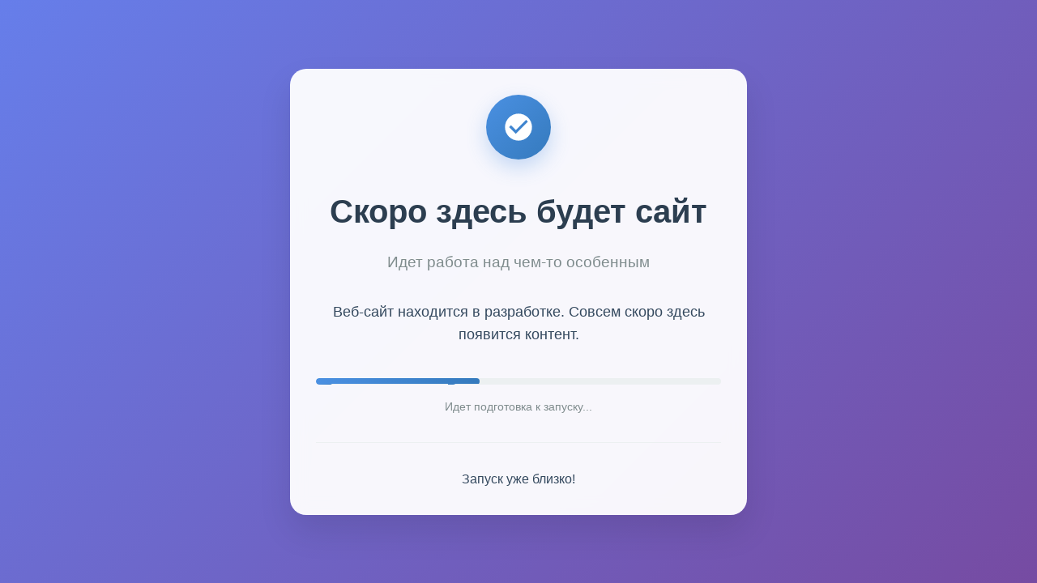

--- FILE ---
content_type: text/html; charset=utf-8
request_url: https://ocset.ru/
body_size: 1844
content:
<!DOCTYPE html>
<html lang="ru">
<head>
    <meta charset="UTF-8">
    <meta name="viewport" content="width=device-width, initial-scale=1.0">
    
    <title>Слив фото голых знаменитостей | блогерши, тиктокерши, ютуберши, актрисы, модели</title>
    <meta name="description" content="Горячие фото моделей, блогерш, стримерш с площадок OnlyFans, Instagram, Boosty, Fansly, приваток Telegram, Patreon. Голые ТикТок знаменитости и популярные звезды с Twitch, YouTube и Kick. Архив фото моделей.">
	<meta name="yandex-verification" content="9cd2e3b0795423a9" />

    <meta name="robots" content="noindex, follow">
    
    <meta property="og:title" content="Слив фото голых знаменитостей | блогерши, тиктокерши, ютуберши, актрисы, модели">
    <meta property="og:description" content="Горячие фото моделей, блогерш, стримерш с площадок OnlyFans, Instagram, Boosty, Fansly, приваток Telegram, Patreon. Голые ТикТок знаменитости и популярные звезды с Twitch, YouTube и Kick. Архив фото моделей.">
    <meta property="og:type" content="website">
    <meta property="og:url" content="https://ocset.ru/">

    <meta name="theme-color" content="#4A90E2">
    
    <style>
        * {
            margin: 0;
            padding: 0;
            box-sizing: border-box;
        }
        
        body {
            font-family: -apple-system, BlinkMacSystemFont, 'Segoe UI', Roboto, Oxygen, Ubuntu, Cantarell, sans-serif;
            background: linear-gradient(135deg, #667eea 0%, #764ba2 100%);
            min-height: 100vh;
            display: flex;
            align-items: center;
            justify-content: center;
            color: #333;
            line-height: 1.6;
        }
        
        .container {
            text-align: center;
            padding: 2rem;
            background: rgba(255, 255, 255, 0.95);
            border-radius: 20px;
            box-shadow: 0 20px 40px rgba(0, 0, 0, 0.1);
            max-width: 600px;
            margin: 2rem;
            backdrop-filter: blur(10px);
        }
        
        .icon {
            width: 80px;
            height: 80px;
            margin: 0 auto 2rem;
            background: linear-gradient(135deg, #4A90E2, #357ABD);
            border-radius: 50%;
            display: flex;
            align-items: center;
            justify-content: center;
            box-shadow: 0 10px 25px rgba(74, 144, 226, 0.3);
        }
        
        .icon svg {
            width: 40px;
            height: 40px;
            fill: white;
        }
        
        h1 {
            font-size: 2.5rem;
            margin-bottom: 1rem;
            color: #2c3e50;
            font-weight: 600;
        }
        
        .subtitle {
            font-size: 1.2rem;
            color: #7f8c8d;
            margin-bottom: 2rem;
            font-weight: 400;
        }
        
        .description {
            font-size: 1.1rem;
            color: #34495e;
            margin-bottom: 2.5rem;
            max-width: 500px;
            margin-left: auto;
            margin-right: auto;
        }
        
        .progress-container {
            margin: 2rem 0;
        }
        
        .progress-bar {
            width: 100%;
            height: 8px;
            background: #ecf0f1;
            border-radius: 4px;
            overflow: hidden;
            margin-bottom: 1rem;
        }
        
        .progress-fill {
            width: 0%;
            height: 100%;
            background: linear-gradient(90deg, #4A90E2, #357ABD);
            border-radius: 4px;
            animation: loading 3s ease-in-out infinite;
        }
        
        @keyframes loading {
            0% { width: 0%; }
            50% { width: 75%; }
            100% { width: 0%; }
        }
        
        .coming-soon {
            margin-top: 2rem;
            padding-top: 2rem;
            border-top: 1px solid #ecf0f1;
        }
        
        .coming-soon p {
            color: #34495e;
            font-size: 1rem;
        }
        
        @media (max-width: 768px) {
            .container {
                margin: 1rem;
                padding: 1.5rem;
            }
            
            h1 {
                font-size: 2rem;
            }
            
            .subtitle {
                font-size: 1.1rem;
            }
            
            .description {
                font-size: 1rem;
            }
        }
    </style>
</head>
<body>
    <div class="container">
        <div class="icon">
            <svg viewBox="0 0 24 24">
                <path d="M12 2C6.48 2 2 6.48 2 12s4.48 10 10 10 10-4.48 10-10S17.52 2 12 2zm-2 15l-5-5 1.41-1.41L10 14.17l7.59-7.59L19 8l-9 9z"/>
            </svg>
        </div>
        
        <h1>Скоро здесь будет сайт</h1>
        <p class="subtitle">Идет работа над чем-то особенным</p>
        
        <div class="description">
            <p>Веб-сайт находится в разработке. Совсем скоро здесь появится контент.</p>
        </div>
        
        <div class="progress-container">
            <div class="progress-bar">
                <div class="progress-fill"></div>
            </div>
            <p style="color: #7f8c8d; font-size: 0.9rem;">Идет подготовка к запуску...</p>
        </div>
        
        <div class="coming-soon">
            <p>Запуск уже близко!</p>
        </div>
    </div>
    
	<script type="application/ld+json">
	{
		"@context": "https://schema.org",
		"@type": "WebSite",
		"name": "Слив фото голых знаменитостей | блогерши, тиктокерши, ютуберши, актрисы, модели",
		"description": "Горячие фото моделей, блогерш, стримерш с площадок OnlyFans, Instagram, Boosty, Fansly, приваток Telegram, Patreon. Голые ТикТок знаменитости и популярные звезды с Twitch, YouTube и Kick. Архив фото моделей.",
		"url": "https://ocset.ru/"
	}
	</script>
</body>
</html>